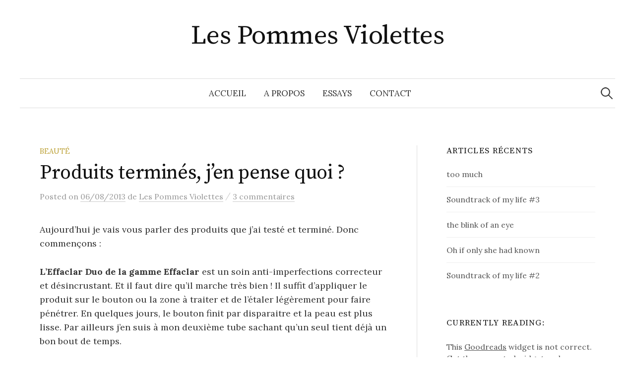

--- FILE ---
content_type: text/html; charset=UTF-8
request_url: https://www.lespommesviolettes.com/2013/08/06/mes-produit-termines-mon-avis/
body_size: 12406
content:
<!DOCTYPE html>
<html lang="fr-FR">
<head>
<meta charset="UTF-8">
<meta name="viewport" content="width=device-width, initial-scale=1">
<link rel="pingback" href="https://www.lespommesviolettes.com/xmlrpc.php">
<title>Produits terminés, j&rsquo;en pense quoi ? &#8211; Les Pommes Violettes</title>
<meta name='robots' content='max-image-preview:large' />
<link rel='dns-prefetch' href='//stats.wp.com' />
<link rel='dns-prefetch' href='//fonts.googleapis.com' />
<link rel='dns-prefetch' href='//v0.wordpress.com' />
<link rel='preconnect' href='//i0.wp.com' />
<link rel="alternate" type="application/rss+xml" title="Les Pommes Violettes &raquo; Flux" href="https://www.lespommesviolettes.com/feed/" />
<link rel="alternate" type="application/rss+xml" title="Les Pommes Violettes &raquo; Flux des commentaires" href="https://www.lespommesviolettes.com/comments/feed/" />
<link rel="alternate" type="application/rss+xml" title="Les Pommes Violettes &raquo; Produits terminés, j&rsquo;en pense quoi ? Flux des commentaires" href="https://www.lespommesviolettes.com/2013/08/06/mes-produit-termines-mon-avis/feed/" />
<link rel="alternate" title="oEmbed (JSON)" type="application/json+oembed" href="https://www.lespommesviolettes.com/wp-json/oembed/1.0/embed?url=https%3A%2F%2Fwww.lespommesviolettes.com%2F2013%2F08%2F06%2Fmes-produit-termines-mon-avis%2F" />
<link rel="alternate" title="oEmbed (XML)" type="text/xml+oembed" href="https://www.lespommesviolettes.com/wp-json/oembed/1.0/embed?url=https%3A%2F%2Fwww.lespommesviolettes.com%2F2013%2F08%2F06%2Fmes-produit-termines-mon-avis%2F&#038;format=xml" />
<style id='wp-img-auto-sizes-contain-inline-css' type='text/css'>
img:is([sizes=auto i],[sizes^="auto," i]){contain-intrinsic-size:3000px 1500px}
/*# sourceURL=wp-img-auto-sizes-contain-inline-css */
</style>
<style id='wp-emoji-styles-inline-css' type='text/css'>

	img.wp-smiley, img.emoji {
		display: inline !important;
		border: none !important;
		box-shadow: none !important;
		height: 1em !important;
		width: 1em !important;
		margin: 0 0.07em !important;
		vertical-align: -0.1em !important;
		background: none !important;
		padding: 0 !important;
	}
/*# sourceURL=wp-emoji-styles-inline-css */
</style>
<style id='wp-block-library-inline-css' type='text/css'>
:root{--wp-block-synced-color:#7a00df;--wp-block-synced-color--rgb:122,0,223;--wp-bound-block-color:var(--wp-block-synced-color);--wp-editor-canvas-background:#ddd;--wp-admin-theme-color:#007cba;--wp-admin-theme-color--rgb:0,124,186;--wp-admin-theme-color-darker-10:#006ba1;--wp-admin-theme-color-darker-10--rgb:0,107,160.5;--wp-admin-theme-color-darker-20:#005a87;--wp-admin-theme-color-darker-20--rgb:0,90,135;--wp-admin-border-width-focus:2px}@media (min-resolution:192dpi){:root{--wp-admin-border-width-focus:1.5px}}.wp-element-button{cursor:pointer}:root .has-very-light-gray-background-color{background-color:#eee}:root .has-very-dark-gray-background-color{background-color:#313131}:root .has-very-light-gray-color{color:#eee}:root .has-very-dark-gray-color{color:#313131}:root .has-vivid-green-cyan-to-vivid-cyan-blue-gradient-background{background:linear-gradient(135deg,#00d084,#0693e3)}:root .has-purple-crush-gradient-background{background:linear-gradient(135deg,#34e2e4,#4721fb 50%,#ab1dfe)}:root .has-hazy-dawn-gradient-background{background:linear-gradient(135deg,#faaca8,#dad0ec)}:root .has-subdued-olive-gradient-background{background:linear-gradient(135deg,#fafae1,#67a671)}:root .has-atomic-cream-gradient-background{background:linear-gradient(135deg,#fdd79a,#004a59)}:root .has-nightshade-gradient-background{background:linear-gradient(135deg,#330968,#31cdcf)}:root .has-midnight-gradient-background{background:linear-gradient(135deg,#020381,#2874fc)}:root{--wp--preset--font-size--normal:16px;--wp--preset--font-size--huge:42px}.has-regular-font-size{font-size:1em}.has-larger-font-size{font-size:2.625em}.has-normal-font-size{font-size:var(--wp--preset--font-size--normal)}.has-huge-font-size{font-size:var(--wp--preset--font-size--huge)}.has-text-align-center{text-align:center}.has-text-align-left{text-align:left}.has-text-align-right{text-align:right}.has-fit-text{white-space:nowrap!important}#end-resizable-editor-section{display:none}.aligncenter{clear:both}.items-justified-left{justify-content:flex-start}.items-justified-center{justify-content:center}.items-justified-right{justify-content:flex-end}.items-justified-space-between{justify-content:space-between}.screen-reader-text{border:0;clip-path:inset(50%);height:1px;margin:-1px;overflow:hidden;padding:0;position:absolute;width:1px;word-wrap:normal!important}.screen-reader-text:focus{background-color:#ddd;clip-path:none;color:#444;display:block;font-size:1em;height:auto;left:5px;line-height:normal;padding:15px 23px 14px;text-decoration:none;top:5px;width:auto;z-index:100000}html :where(.has-border-color){border-style:solid}html :where([style*=border-top-color]){border-top-style:solid}html :where([style*=border-right-color]){border-right-style:solid}html :where([style*=border-bottom-color]){border-bottom-style:solid}html :where([style*=border-left-color]){border-left-style:solid}html :where([style*=border-width]){border-style:solid}html :where([style*=border-top-width]){border-top-style:solid}html :where([style*=border-right-width]){border-right-style:solid}html :where([style*=border-bottom-width]){border-bottom-style:solid}html :where([style*=border-left-width]){border-left-style:solid}html :where(img[class*=wp-image-]){height:auto;max-width:100%}:where(figure){margin:0 0 1em}html :where(.is-position-sticky){--wp-admin--admin-bar--position-offset:var(--wp-admin--admin-bar--height,0px)}@media screen and (max-width:600px){html :where(.is-position-sticky){--wp-admin--admin-bar--position-offset:0px}}

/*# sourceURL=wp-block-library-inline-css */
</style><style id='global-styles-inline-css' type='text/css'>
:root{--wp--preset--aspect-ratio--square: 1;--wp--preset--aspect-ratio--4-3: 4/3;--wp--preset--aspect-ratio--3-4: 3/4;--wp--preset--aspect-ratio--3-2: 3/2;--wp--preset--aspect-ratio--2-3: 2/3;--wp--preset--aspect-ratio--16-9: 16/9;--wp--preset--aspect-ratio--9-16: 9/16;--wp--preset--color--black: #000000;--wp--preset--color--cyan-bluish-gray: #abb8c3;--wp--preset--color--white: #ffffff;--wp--preset--color--pale-pink: #f78da7;--wp--preset--color--vivid-red: #cf2e2e;--wp--preset--color--luminous-vivid-orange: #ff6900;--wp--preset--color--luminous-vivid-amber: #fcb900;--wp--preset--color--light-green-cyan: #7bdcb5;--wp--preset--color--vivid-green-cyan: #00d084;--wp--preset--color--pale-cyan-blue: #8ed1fc;--wp--preset--color--vivid-cyan-blue: #0693e3;--wp--preset--color--vivid-purple: #9b51e0;--wp--preset--gradient--vivid-cyan-blue-to-vivid-purple: linear-gradient(135deg,rgb(6,147,227) 0%,rgb(155,81,224) 100%);--wp--preset--gradient--light-green-cyan-to-vivid-green-cyan: linear-gradient(135deg,rgb(122,220,180) 0%,rgb(0,208,130) 100%);--wp--preset--gradient--luminous-vivid-amber-to-luminous-vivid-orange: linear-gradient(135deg,rgb(252,185,0) 0%,rgb(255,105,0) 100%);--wp--preset--gradient--luminous-vivid-orange-to-vivid-red: linear-gradient(135deg,rgb(255,105,0) 0%,rgb(207,46,46) 100%);--wp--preset--gradient--very-light-gray-to-cyan-bluish-gray: linear-gradient(135deg,rgb(238,238,238) 0%,rgb(169,184,195) 100%);--wp--preset--gradient--cool-to-warm-spectrum: linear-gradient(135deg,rgb(74,234,220) 0%,rgb(151,120,209) 20%,rgb(207,42,186) 40%,rgb(238,44,130) 60%,rgb(251,105,98) 80%,rgb(254,248,76) 100%);--wp--preset--gradient--blush-light-purple: linear-gradient(135deg,rgb(255,206,236) 0%,rgb(152,150,240) 100%);--wp--preset--gradient--blush-bordeaux: linear-gradient(135deg,rgb(254,205,165) 0%,rgb(254,45,45) 50%,rgb(107,0,62) 100%);--wp--preset--gradient--luminous-dusk: linear-gradient(135deg,rgb(255,203,112) 0%,rgb(199,81,192) 50%,rgb(65,88,208) 100%);--wp--preset--gradient--pale-ocean: linear-gradient(135deg,rgb(255,245,203) 0%,rgb(182,227,212) 50%,rgb(51,167,181) 100%);--wp--preset--gradient--electric-grass: linear-gradient(135deg,rgb(202,248,128) 0%,rgb(113,206,126) 100%);--wp--preset--gradient--midnight: linear-gradient(135deg,rgb(2,3,129) 0%,rgb(40,116,252) 100%);--wp--preset--font-size--small: 13px;--wp--preset--font-size--medium: 20px;--wp--preset--font-size--large: 36px;--wp--preset--font-size--x-large: 42px;--wp--preset--spacing--20: 0.44rem;--wp--preset--spacing--30: 0.67rem;--wp--preset--spacing--40: 1rem;--wp--preset--spacing--50: 1.5rem;--wp--preset--spacing--60: 2.25rem;--wp--preset--spacing--70: 3.38rem;--wp--preset--spacing--80: 5.06rem;--wp--preset--shadow--natural: 6px 6px 9px rgba(0, 0, 0, 0.2);--wp--preset--shadow--deep: 12px 12px 50px rgba(0, 0, 0, 0.4);--wp--preset--shadow--sharp: 6px 6px 0px rgba(0, 0, 0, 0.2);--wp--preset--shadow--outlined: 6px 6px 0px -3px rgb(255, 255, 255), 6px 6px rgb(0, 0, 0);--wp--preset--shadow--crisp: 6px 6px 0px rgb(0, 0, 0);}:where(.is-layout-flex){gap: 0.5em;}:where(.is-layout-grid){gap: 0.5em;}body .is-layout-flex{display: flex;}.is-layout-flex{flex-wrap: wrap;align-items: center;}.is-layout-flex > :is(*, div){margin: 0;}body .is-layout-grid{display: grid;}.is-layout-grid > :is(*, div){margin: 0;}:where(.wp-block-columns.is-layout-flex){gap: 2em;}:where(.wp-block-columns.is-layout-grid){gap: 2em;}:where(.wp-block-post-template.is-layout-flex){gap: 1.25em;}:where(.wp-block-post-template.is-layout-grid){gap: 1.25em;}.has-black-color{color: var(--wp--preset--color--black) !important;}.has-cyan-bluish-gray-color{color: var(--wp--preset--color--cyan-bluish-gray) !important;}.has-white-color{color: var(--wp--preset--color--white) !important;}.has-pale-pink-color{color: var(--wp--preset--color--pale-pink) !important;}.has-vivid-red-color{color: var(--wp--preset--color--vivid-red) !important;}.has-luminous-vivid-orange-color{color: var(--wp--preset--color--luminous-vivid-orange) !important;}.has-luminous-vivid-amber-color{color: var(--wp--preset--color--luminous-vivid-amber) !important;}.has-light-green-cyan-color{color: var(--wp--preset--color--light-green-cyan) !important;}.has-vivid-green-cyan-color{color: var(--wp--preset--color--vivid-green-cyan) !important;}.has-pale-cyan-blue-color{color: var(--wp--preset--color--pale-cyan-blue) !important;}.has-vivid-cyan-blue-color{color: var(--wp--preset--color--vivid-cyan-blue) !important;}.has-vivid-purple-color{color: var(--wp--preset--color--vivid-purple) !important;}.has-black-background-color{background-color: var(--wp--preset--color--black) !important;}.has-cyan-bluish-gray-background-color{background-color: var(--wp--preset--color--cyan-bluish-gray) !important;}.has-white-background-color{background-color: var(--wp--preset--color--white) !important;}.has-pale-pink-background-color{background-color: var(--wp--preset--color--pale-pink) !important;}.has-vivid-red-background-color{background-color: var(--wp--preset--color--vivid-red) !important;}.has-luminous-vivid-orange-background-color{background-color: var(--wp--preset--color--luminous-vivid-orange) !important;}.has-luminous-vivid-amber-background-color{background-color: var(--wp--preset--color--luminous-vivid-amber) !important;}.has-light-green-cyan-background-color{background-color: var(--wp--preset--color--light-green-cyan) !important;}.has-vivid-green-cyan-background-color{background-color: var(--wp--preset--color--vivid-green-cyan) !important;}.has-pale-cyan-blue-background-color{background-color: var(--wp--preset--color--pale-cyan-blue) !important;}.has-vivid-cyan-blue-background-color{background-color: var(--wp--preset--color--vivid-cyan-blue) !important;}.has-vivid-purple-background-color{background-color: var(--wp--preset--color--vivid-purple) !important;}.has-black-border-color{border-color: var(--wp--preset--color--black) !important;}.has-cyan-bluish-gray-border-color{border-color: var(--wp--preset--color--cyan-bluish-gray) !important;}.has-white-border-color{border-color: var(--wp--preset--color--white) !important;}.has-pale-pink-border-color{border-color: var(--wp--preset--color--pale-pink) !important;}.has-vivid-red-border-color{border-color: var(--wp--preset--color--vivid-red) !important;}.has-luminous-vivid-orange-border-color{border-color: var(--wp--preset--color--luminous-vivid-orange) !important;}.has-luminous-vivid-amber-border-color{border-color: var(--wp--preset--color--luminous-vivid-amber) !important;}.has-light-green-cyan-border-color{border-color: var(--wp--preset--color--light-green-cyan) !important;}.has-vivid-green-cyan-border-color{border-color: var(--wp--preset--color--vivid-green-cyan) !important;}.has-pale-cyan-blue-border-color{border-color: var(--wp--preset--color--pale-cyan-blue) !important;}.has-vivid-cyan-blue-border-color{border-color: var(--wp--preset--color--vivid-cyan-blue) !important;}.has-vivid-purple-border-color{border-color: var(--wp--preset--color--vivid-purple) !important;}.has-vivid-cyan-blue-to-vivid-purple-gradient-background{background: var(--wp--preset--gradient--vivid-cyan-blue-to-vivid-purple) !important;}.has-light-green-cyan-to-vivid-green-cyan-gradient-background{background: var(--wp--preset--gradient--light-green-cyan-to-vivid-green-cyan) !important;}.has-luminous-vivid-amber-to-luminous-vivid-orange-gradient-background{background: var(--wp--preset--gradient--luminous-vivid-amber-to-luminous-vivid-orange) !important;}.has-luminous-vivid-orange-to-vivid-red-gradient-background{background: var(--wp--preset--gradient--luminous-vivid-orange-to-vivid-red) !important;}.has-very-light-gray-to-cyan-bluish-gray-gradient-background{background: var(--wp--preset--gradient--very-light-gray-to-cyan-bluish-gray) !important;}.has-cool-to-warm-spectrum-gradient-background{background: var(--wp--preset--gradient--cool-to-warm-spectrum) !important;}.has-blush-light-purple-gradient-background{background: var(--wp--preset--gradient--blush-light-purple) !important;}.has-blush-bordeaux-gradient-background{background: var(--wp--preset--gradient--blush-bordeaux) !important;}.has-luminous-dusk-gradient-background{background: var(--wp--preset--gradient--luminous-dusk) !important;}.has-pale-ocean-gradient-background{background: var(--wp--preset--gradient--pale-ocean) !important;}.has-electric-grass-gradient-background{background: var(--wp--preset--gradient--electric-grass) !important;}.has-midnight-gradient-background{background: var(--wp--preset--gradient--midnight) !important;}.has-small-font-size{font-size: var(--wp--preset--font-size--small) !important;}.has-medium-font-size{font-size: var(--wp--preset--font-size--medium) !important;}.has-large-font-size{font-size: var(--wp--preset--font-size--large) !important;}.has-x-large-font-size{font-size: var(--wp--preset--font-size--x-large) !important;}
/*# sourceURL=global-styles-inline-css */
</style>

<style id='classic-theme-styles-inline-css' type='text/css'>
/*! This file is auto-generated */
.wp-block-button__link{color:#fff;background-color:#32373c;border-radius:9999px;box-shadow:none;text-decoration:none;padding:calc(.667em + 2px) calc(1.333em + 2px);font-size:1.125em}.wp-block-file__button{background:#32373c;color:#fff;text-decoration:none}
/*# sourceURL=/wp-includes/css/classic-themes.min.css */
</style>
<link rel='stylesheet' id='graphy-font-css' href='https://fonts.googleapis.com/css?family=Source+Serif+Pro%3A400%7CLora%3A400%2C400italic%2C700&#038;subset=latin%2Clatin-ext' type='text/css' media='all' />
<link rel='stylesheet' id='genericons-css' href='https://www.lespommesviolettes.com/wp-content/plugins/jetpack/_inc/genericons/genericons/genericons.css?ver=3.1' type='text/css' media='all' />
<link rel='stylesheet' id='normalize-css' href='https://www.lespommesviolettes.com/wp-content/themes/graphy/css/normalize.css?ver=4.1.1' type='text/css' media='all' />
<link rel='stylesheet' id='graphy-style-css' href='https://www.lespommesviolettes.com/wp-content/themes/graphy/style.css?ver=2.3.2' type='text/css' media='all' />
<script type="text/javascript" src="https://www.lespommesviolettes.com/wp-includes/js/jquery/jquery.min.js?ver=3.7.1" id="jquery-core-js"></script>
<script type="text/javascript" src="https://www.lespommesviolettes.com/wp-includes/js/jquery/jquery-migrate.min.js?ver=3.4.1" id="jquery-migrate-js"></script>
<link rel="https://api.w.org/" href="https://www.lespommesviolettes.com/wp-json/" /><link rel="alternate" title="JSON" type="application/json" href="https://www.lespommesviolettes.com/wp-json/wp/v2/posts/19" /><link rel="EditURI" type="application/rsd+xml" title="RSD" href="https://www.lespommesviolettes.com/xmlrpc.php?rsd" />
<meta name="generator" content="WordPress 6.9" />
<link rel="canonical" href="https://www.lespommesviolettes.com/2013/08/06/mes-produit-termines-mon-avis/" />
<link rel='shortlink' href='https://www.lespommesviolettes.com/?p=19' />
	<style>img#wpstats{display:none}</style>
			<style type="text/css">
		/* Colors */
				.entry-content a, .entry-summary a, .page-content a, .author-profile-description a, .comment-content a, .main-navigation .current_page_item > a, .main-navigation .current-menu-item > a {
			color: #f4b561;
		}
				
			</style>
	<link rel="icon" href="https://i0.wp.com/www.lespommesviolettes.com/wp-content/uploads/2016/11/cropped-lespommesviolettes_blog_beaute_revues_avis-1.jpg?fit=32%2C32&#038;ssl=1" sizes="32x32" />
<link rel="icon" href="https://i0.wp.com/www.lespommesviolettes.com/wp-content/uploads/2016/11/cropped-lespommesviolettes_blog_beaute_revues_avis-1.jpg?fit=192%2C192&#038;ssl=1" sizes="192x192" />
<link rel="apple-touch-icon" href="https://i0.wp.com/www.lespommesviolettes.com/wp-content/uploads/2016/11/cropped-lespommesviolettes_blog_beaute_revues_avis-1.jpg?fit=180%2C180&#038;ssl=1" />
<meta name="msapplication-TileImage" content="https://i0.wp.com/www.lespommesviolettes.com/wp-content/uploads/2016/11/cropped-lespommesviolettes_blog_beaute_revues_avis-1.jpg?fit=270%2C270&#038;ssl=1" />
</head>

<body class="wp-singular post-template-default single single-post postid-19 single-format-standard wp-theme-graphy has-sidebar footer-0 has-avatars">
<div id="page" class="hfeed site">
	<a class="skip-link screen-reader-text" href="#content">Aller au contenu</a>

	<header id="masthead" class="site-header">

		<div class="site-branding">
					<div class="site-title"><a href="https://www.lespommesviolettes.com/" rel="home">Les Pommes Violettes</a></div>
						<div class="site-description"></div>
						</div><!-- .site-branding -->

				<nav id="site-navigation" class="main-navigation">
			<button class="menu-toggle"><span class="menu-text">Menu</span></button>
			<div class="menu-principal-container"><ul id="menu-principal" class="menu"><li id="menu-item-454" class="menu-item menu-item-type-custom menu-item-object-custom menu-item-home menu-item-454"><a href="https://www.lespommesviolettes.com/" title="Homepage">Accueil</a></li>
<li id="menu-item-1380" class="menu-item menu-item-type-post_type menu-item-object-page menu-item-1380"><a href="https://www.lespommesviolettes.com/about/">A Propos</a></li>
<li id="menu-item-1313" class="menu-item menu-item-type-taxonomy menu-item-object-category menu-item-1313"><a href="https://www.lespommesviolettes.com/category/essays/" title="Some essays I&rsquo;ve had to write for my English classes">Essays</a></li>
<li id="menu-item-456" class="menu-item menu-item-type-post_type menu-item-object-page menu-item-456"><a href="https://www.lespommesviolettes.com/contact/" title="cliquez ici pour savoir comment m&rsquo;envoyer un petit message">Contact</a></li>
</ul></div>						<form role="search" method="get" class="search-form" action="https://www.lespommesviolettes.com/">
				<label>
					<span class="screen-reader-text">Rechercher :</span>
					<input type="search" class="search-field" placeholder="Rechercher…" value="" name="s" />
				</label>
				<input type="submit" class="search-submit" value="Rechercher" />
			</form>					</nav><!-- #site-navigation -->
		
		
	</header><!-- #masthead -->

	<div id="content" class="site-content">

	<div id="primary" class="content-area">
		<main id="main" class="site-main">

		
			
<div class="post-full post-full-summary">
	<article id="post-19" class="post-19 post type-post status-publish format-standard hentry category-beaute tag-sephora">
		<header class="entry-header">
			<div class="cat-links"><a rel="category tag" href="https://www.lespommesviolettes.com/category/beaute/" class="category category-4">Beauté</a></div><!-- .cat-links -->
			<h1 class="entry-title">Produits terminés, j&rsquo;en pense quoi ?</h1>
				<div class="entry-meta">
		Posted		<span class="posted-on">on		<a href="https://www.lespommesviolettes.com/2013/08/06/mes-produit-termines-mon-avis/" rel="bookmark"><time class="entry-date published updated" datetime="2013-08-06T12:03:00+02:00">06/08/2013</time></a>		</span>
		<span class="byline">de			<span class="author vcard">
				<a class="url fn n" href="https://www.lespommesviolettes.com/author/loumin/" title="View all posts by Les Pommes Violettes"><span class="author-name">Les Pommes Violettes</span></a>
			</span>
		</span>
					<span class="entry-meta-sep"> / </span>
			<span class="comments-link">
				<a href="https://www.lespommesviolettes.com/2013/08/06/mes-produit-termines-mon-avis/#comments">3 commentaires</a>			</span>
			</div><!-- .entry-meta -->
						</header><!-- .entry-header -->

		<div class="entry-content">
			<p>Aujourd’hui je vais vous parler des produits que j’ai testé et terminé. Donc commençons :</p>
<p><strong>L’Effaclar Duo de la gamme Effaclar </strong>est un soin anti-imperfections correcteur et désincrustant. Et il faut dire qu’il marche très bien ! Il suffit d’appliquer le produit sur le bouton ou la zone à traiter et de l’étaler légèrement pour faire pénétrer. En quelques jours, le bouton finit par disparaitre et la peau est plus lisse. Par ailleurs j’en suis à mon deuxième tube sachant qu’un seul tient déjà un bon bout de temps.</p>
<p><img data-recalc-dims="1" decoding="async" alt="image" src="https://i0.wp.com/media.tumblr.com/81aee522e87f3c544fdf342092ca5893/tumblr_inline_mr3okpcqlT1qz4rgp.jpg?w=700" /></p>
<p><strong><br />
</strong>Cette crème peut aussi très bien servir de base pour le maquillage.</p>
<p><strong>Le déodorant Fleur de Coton d’Yves Rocher</strong> est un déodorant que je trouve très efficace <strong> : </strong>Il sent très bon et reste bien toute la journée sans que l’odeur soit désagréable pour autant.  De plus il est sans alcool, et sans parabène. C’est aussi le deuxième que je rachète.</p>
<p><img data-recalc-dims="1" decoding="async" alt="image" src="https://i0.wp.com/media.tumblr.com/7f1325fbb19d14e99ab7b5c9aceb5393/tumblr_inline_mr3p3yzEVK1qz4rgp.jpg?w=700" /></p>
<p><strong>Le shampoing sec Batiste en version originale </strong>est un bon shampoing sec mais je trouve qu’il donne les cheveux très blancs ( à cause de la poudre) même après s’être brossé les cheveux. Sinon l’odeur n’est pas désagréable bien que ce ne soit pas ma favorite. Après application, mes cheveux ont vraiment l’air propres et frais. Je trouve que c&rsquo;est un bon produit et pour être plus pratique, il existe aussi en format mini.</p>
<p><img data-recalc-dims="1" decoding="async" alt="image" src="https://i0.wp.com/media.tumblr.com/51f2e710d0c4f87f8cad485a7bbab5de/tumblr_inline_mr3tw5nXbB1qz4rgp.jpg?w=700" /></p>
<p><strong>Le gel douche senteur caramel de Sephora</strong> est un gel douche qui sent trop trop bon ! On dirait vraiment du caramel (texture, couleur, senteur). A part ça rien à dire et j’ai hâte de tester celui à la myrtille</p>
<p><img data-recalc-dims="1" decoding="async" alt="image" src="https://i0.wp.com/media.tumblr.com/955c0f55cfb5deb88e4fa7321c8198a2/tumblr_inline_mr7h6zorEM1qz4rgp.jpg?w=700" /></p>
<p>Et voilà c’est tout pour mes produits finis !</p>
<p>Bye !</p>
					</div><!-- .entry-content -->

				<div class="tags-links">
			<a href="https://www.lespommesviolettes.com/tag/sephora/" rel="tag">Sephora</a>		</div>
		
			<div class="author-profile">
		<div class="author-profile-avatar">
			<img alt='' src='https://secure.gravatar.com/avatar/7577b48b2790ba6972084b6719ac05bd195974ef548ccfb4699b5eb63851291a?s=90&#038;d=identicon&#038;r=g' srcset='https://secure.gravatar.com/avatar/7577b48b2790ba6972084b6719ac05bd195974ef548ccfb4699b5eb63851291a?s=180&#038;d=identicon&#038;r=g 2x' class='avatar avatar-90 photo' height='90' width='90' decoding='async'/>		</div><!-- .author-profile-avatar -->
		<div class="author-profile-meta">
			<div class="author-profile-name"><strong>Les Pommes Violettes</strong></div>
		</div><!-- .author-profile-meta -->
		<div class="author-profile-description">
						<a class="author-profile-description-link" href="https://www.lespommesviolettes.com/author/loumin/" rel="author">View all posts by Les Pommes Violettes &rarr;</a>
		</div><!-- .author-profile-description -->
	</div><!-- .author-profile -->
	
	</article><!-- #post-## -->
</div><!-- .post-full -->

	<nav class="navigation post-navigation">
		<h2 class="screen-reader-text">Post navigation</h2>
		<div class="nav-links">
			<div class="nav-previous"><div class="post-nav-title">Older post</div><a href="https://www.lespommesviolettes.com/2013/05/28/twitter-vu-par-un-enfant-de-9-ans/" rel="prev">Twitter vu par un enfant de 9 ans.</a></div><div class="nav-next"><div class="post-nav-title">Newer post</div><a href="https://www.lespommesviolettes.com/2013/08/08/ma-petite-pause/" rel="next">Ma petite pause &#8230;</a></div>		</div><!-- .nav-links -->
	</nav><!-- .post-navigation -->
	

			
<div id="comments" class="comments-area">

	
			<h2 class="comments-title">
			3 commentaires		</h2>

		
		<ol class="comment-list">
					<li id="comment-2" class="comment even thread-even depth-1 parent">
			<article id="div-comment-2" class="comment-body">
				<footer class="comment-meta">
					<div class="comment-author vcard">
						<img alt='' src='https://secure.gravatar.com/avatar/11f47166cb520d96dbf2b8d2e505bd63196ea8742ee6d2e119dd06b1b19f76f3?s=60&#038;d=identicon&#038;r=g' srcset='https://secure.gravatar.com/avatar/11f47166cb520d96dbf2b8d2e505bd63196ea8742ee6d2e119dd06b1b19f76f3?s=120&#038;d=identicon&#038;r=g 2x' class='avatar avatar-60 photo' height='60' width='60' decoding='async'/>						<b class="fn">Lauriane</b> <span class="says">dit :</span>					</div><!-- .comment-author -->

					<div class="comment-metadata">
						<a href="https://www.lespommesviolettes.com/2013/08/06/mes-produit-termines-mon-avis/#comment-2"><time datetime="2013-08-23T22:24:03+02:00">23/08/2013 à 22 h 24 min</time></a>					</div><!-- .comment-metadata -->

									</footer><!-- .comment-meta -->

				<div class="comment-content">
					<p>Coucou, le gel douche Sephora à la myrtille sent vraiment très très bon! Tu vas sans doute l&rsquo;adorer ! le parfum ne reste malheureusement pas longtemps sur la peau. Tu nous diras ce que tu en as pensé ;).</p>
				</div><!-- .comment-content -->

				<div class="reply"><a rel="nofollow" class="comment-reply-link" href="https://www.lespommesviolettes.com/2013/08/06/mes-produit-termines-mon-avis/?replytocom=2#respond" data-commentid="2" data-postid="19" data-belowelement="div-comment-2" data-respondelement="respond" data-replyto="Répondre à Lauriane" aria-label="Répondre à Lauriane">Répondre</a></div>			</article><!-- .comment-body -->
		<ol class="children">
		<li id="comment-3" class="comment odd alt depth-2">
			<article id="div-comment-3" class="comment-body">
				<footer class="comment-meta">
					<div class="comment-author vcard">
						<img alt='' src='https://secure.gravatar.com/avatar/faa9e920307eef7ad364ae5f5f91a64034e38c66ba3c1be7f27cf99d5e5ea219?s=60&#038;d=identicon&#038;r=g' srcset='https://secure.gravatar.com/avatar/faa9e920307eef7ad364ae5f5f91a64034e38c66ba3c1be7f27cf99d5e5ea219?s=120&#038;d=identicon&#038;r=g 2x' class='avatar avatar-60 photo' height='60' width='60' decoding='async'/>						<b class="fn"><a href="http://lespommesviolettes.wordpress.com" class="url" rel="ugc external nofollow">lespommesviolettes</a></b> <span class="says">dit :</span>					</div><!-- .comment-author -->

					<div class="comment-metadata">
						<a href="https://www.lespommesviolettes.com/2013/08/06/mes-produit-termines-mon-avis/#comment-3"><time datetime="2013-08-24T11:46:57+02:00">24/08/2013 à 11 h 46 min</time></a>					</div><!-- .comment-metadata -->

									</footer><!-- .comment-meta -->

				<div class="comment-content">
					<p>Salut ! Ok compte sur moi pour te le dire une fois fini 🙂</p>
				</div><!-- .comment-content -->

				<div class="reply"><a rel="nofollow" class="comment-reply-link" href="https://www.lespommesviolettes.com/2013/08/06/mes-produit-termines-mon-avis/?replytocom=3#respond" data-commentid="3" data-postid="19" data-belowelement="div-comment-3" data-respondelement="respond" data-replyto="Répondre à lespommesviolettes" aria-label="Répondre à lespommesviolettes">Répondre</a></div>			</article><!-- .comment-body -->
		</li><!-- #comment-## -->
</ol><!-- .children -->
</li><!-- #comment-## -->
		<li id="comment-4" class="pingback even thread-odd thread-alt depth-1">
			<div class="comment-body">
				Ping : <a href="http://lespommesviolettes.wordpress.com/2013/08/25/revue-le-shampoing-sec-batiste-xxl-volume/" class="url" rel="ugc external nofollow">Revue: Le shampoing sec Batiste XXL volume | Les Pommes Violettes</a> 			</div>
		</li><!-- #comment-## -->
		</ol><!-- .comment-list -->

		
	
	
		<div id="respond" class="comment-respond">
		<h3 id="reply-title" class="comment-reply-title">Leave a Comment <small><a rel="nofollow" id="cancel-comment-reply-link" href="/2013/08/06/mes-produit-termines-mon-avis/#respond" style="display:none;">Annuler la réponse</a></small></h3><form action="https://www.lespommesviolettes.com/wp-comments-post.php" method="post" id="commentform" class="comment-form"><p class="comment-notes"><span id="email-notes">Votre adresse e-mail ne sera pas publiée.</span> <span class="required-field-message">Les champs obligatoires sont indiqués avec <span class="required">*</span></span></p><p class="comment-form-comment"><label for="comment">Commentaire <span class="required">*</span></label> <textarea id="comment" name="comment" cols="45" rows="8" maxlength="65525" required></textarea></p><p class="comment-form-author"><label for="author">Nom <span class="required">*</span></label> <input id="author" name="author" type="text" value="" size="30" maxlength="245" autocomplete="name" required /></p>
<p class="comment-form-email"><label for="email">E-mail <span class="required">*</span></label> <input id="email" name="email" type="email" value="" size="30" maxlength="100" aria-describedby="email-notes" autocomplete="email" required /></p>
<p class="comment-form-url"><label for="url">Site web</label> <input id="url" name="url" type="url" value="" size="30" maxlength="200" autocomplete="url" /></p>
<p class="comment-subscription-form"><input type="checkbox" name="subscribe_comments" id="subscribe_comments" value="subscribe" style="width: auto; -moz-appearance: checkbox; -webkit-appearance: checkbox;" /> <label class="subscribe-label" id="subscribe-label" for="subscribe_comments">Prévenez-moi de tous les nouveaux commentaires par e-mail.</label></p><p class="comment-subscription-form"><input type="checkbox" name="subscribe_blog" id="subscribe_blog" value="subscribe" style="width: auto; -moz-appearance: checkbox; -webkit-appearance: checkbox;" /> <label class="subscribe-label" id="subscribe-blog-label" for="subscribe_blog">Prévenez-moi de tous les nouveaux articles par e-mail.</label></p><p class="form-submit"><input name="submit" type="submit" id="submit" class="submit" value="Laisser un commentaire" /> <input type='hidden' name='comment_post_ID' value='19' id='comment_post_ID' />
<input type='hidden' name='comment_parent' id='comment_parent' value='0' />
</p><p style="display: none;"><input type="hidden" id="akismet_comment_nonce" name="akismet_comment_nonce" value="f7d876dceb" /></p><p style="display: none !important;" class="akismet-fields-container" data-prefix="ak_"><label>&#916;<textarea name="ak_hp_textarea" cols="45" rows="8" maxlength="100"></textarea></label><input type="hidden" id="ak_js_1" name="ak_js" value="30"/><script>document.getElementById( "ak_js_1" ).setAttribute( "value", ( new Date() ).getTime() );</script></p></form>	</div><!-- #respond -->
	
</div><!-- #comments -->

		
		</main><!-- #main -->
	</div><!-- #primary -->


<div id="secondary" class="sidebar-area" role="complementary">
		<div class="normal-sidebar widget-area">
		
		<aside id="recent-posts-2" class="widget widget_recent_entries">
		<h2 class="widget-title">Articles récents</h2>
		<ul>
											<li>
					<a href="https://www.lespommesviolettes.com/2022/06/21/too-much/">too much</a>
									</li>
											<li>
					<a href="https://www.lespommesviolettes.com/2022/01/05/soundtrack-of-my-life-3/">Soundtrack of my life #3</a>
									</li>
											<li>
					<a href="https://www.lespommesviolettes.com/2022/01/05/the-blink-of-an-eye/">the blink of an eye</a>
									</li>
											<li>
					<a href="https://www.lespommesviolettes.com/2021/07/08/oh-if-only-she-had-known/">Oh if only she had known</a>
									</li>
											<li>
					<a href="https://www.lespommesviolettes.com/2021/07/07/soundtrack-of-my-life-2/">Soundtrack of my life #2</a>
									</li>
					</ul>

		</aside><aside id="text-3" class="widget widget_text"><h2 class="widget-title">Currently reading:</h2>			<div class="textwidget"><p><!-- Show static HTML/CSS as a placeholder in case js is not enabled - javascript include will override this if things work --></p>
<style type="text/css" media="screen">
  .gr_custom_container_1534895496 {<br />
    /* customize your Goodreads widget container here*/<br />
    border: 1px solid gray;<br />
    border-radius:10px;<br />
    padding: 10px 5px 10px 5px;<br />
    background-color: #FFFFFF;<br />
    color: #000000;<br />
    width: 300px<br />
  }<br />
  .gr_custom_header_1534895496 {<br />
    /* customize your Goodreads header here*/<br />
    border-bottom: 1px solid gray;<br />
    width: 100%;<br />
    margin-bottom: 5px;<br />
    text-align: center;<br />
    font-size: 120%<br />
  }<br />
  .gr_custom_each_container_1534895496 {<br />
    /* customize each individual book container here */<br />
    width: 100%;<br />
    clear: both;<br />
    margin-bottom: 10px;<br />
    overflow: auto;<br />
    padding-bottom: 4px;<br />
    border-bottom: 1px solid #aaa;<br />
  }<br />
  .gr_custom_book_container_1534895496 {<br />
    /* customize your book covers here */<br />
    overflow: hidden;<br />
    height: 60px;<br />
      float: left;<br />
      margin-right: 4px;<br />
      width: 39px;<br />
  }<br />
  .gr_custom_author_1534895496 {<br />
    /* customize your author names here */<br />
    font-size: 10px;<br />
  }<br />
  .gr_custom_tags_1534895496 {<br />
    /* customize your tags here */<br />
    font-size: 10px;<br />
    color: gray;<br />
  }<br />
  .gr_custom_rating_1534895496 {<br />
    /* customize your rating stars here */<br />
    float: right;<br />
  }<br />
</style>
<div id="gr_custom_widget_1534895496">
<div class="gr_custom_container_1534895496">
<h2 class="gr_custom_header_1534895496"><a style="text-decoration: none;" href="https://www.goodreads.com/review/list/85612206-danybaenerys?shelf=currently-reading&amp;utm_medium=api&amp;utm_source=custom_widget" rel="nofollow">I&rsquo;m currently reading :</a></h2>
<div class="gr_custom_each_container_1534895496">
<div class="gr_custom_book_container_1534895496"><a title="La Belle Sauvage (The Book of Dust, #1)" href="https://www.goodreads.com/review/show/2499784362?utm_medium=api&amp;utm_source=custom_widget" rel="nofollow"><img decoding="async" data-recalc-dims="1" src="https://i0.wp.com/images.gr-assets.com/books/1498930382s/34128219.jpg?w=700&#038;ssl=1" alt="La Belle Sauvage" border="0" /></a></div>
<div class="gr_custom_title_1534895496"><a href="https://www.goodreads.com/review/show/2499784362?utm_medium=api&amp;utm_source=custom_widget" rel="nofollow">La Belle Sauvage</a></div>
<div class="gr_custom_author_1534895496">by <a href="https://www.goodreads.com/author/show/3618.Philip_Pullman" rel="nofollow">Philip Pullman</a></div>
</div>
<p>&nbsp;</p>
<p><center><br />
<a href="https://www.goodreads.com/" rel="nofollow"><img decoding="async" data-recalc-dims="1" style="border: 0;" src="https://i0.wp.com/www.goodreads.com/images/widget/widget_logo.gif?w=700&#038;ssl=1" alt="goodreads.com" /></a></center><br />
<noscript><br />
Share <a rel="nofollow" href="https://www.goodreads.com/">book reviews</a> and ratings with danybaenerys, and even join a <a rel="nofollow" href="https://www.goodreads.com/group">book club</a> on Goodreads.<br />
</noscript></p>
</div>
</div>
<p><script src="https://www.goodreads.com/review/custom_widget/85612206.I'm%20currently%20reading%20:?cover_position=left&#038;cover_size=small&#038;num_books=5&#038;order=a&#038;shelf=currently-reading&#038;show_author=1&#038;show_cover=1&#038;show_rating=0&#038;show_review=0&#038;show_tags=0&#038;show_title=1&#038;sort=date_added&#038;widget_bg_color=FFFFFF&#038;widget_bg_transparent=&#038;widget_border_width=1&#038;widget_id=1534895496&#038;widget_text_color=000000&#038;widget_title_size=medium&#038;widget_width=medium" type="text/javascript" charset="utf-8"></script></p>
</div>
		</aside><aside id="archives-2" class="widget widget_archive"><h2 class="widget-title">Archives</h2>		<label class="screen-reader-text" for="archives-dropdown-2">Archives</label>
		<select id="archives-dropdown-2" name="archive-dropdown">
			
			<option value="">Sélectionner un mois</option>
				<option value='https://www.lespommesviolettes.com/2022/06/'> juin 2022 </option>
	<option value='https://www.lespommesviolettes.com/2022/01/'> janvier 2022 </option>
	<option value='https://www.lespommesviolettes.com/2021/07/'> juillet 2021 </option>
	<option value='https://www.lespommesviolettes.com/2021/05/'> mai 2021 </option>
	<option value='https://www.lespommesviolettes.com/2021/03/'> mars 2021 </option>
	<option value='https://www.lespommesviolettes.com/2021/01/'> janvier 2021 </option>
	<option value='https://www.lespommesviolettes.com/2020/07/'> juillet 2020 </option>
	<option value='https://www.lespommesviolettes.com/2020/05/'> mai 2020 </option>
	<option value='https://www.lespommesviolettes.com/2020/03/'> mars 2020 </option>
	<option value='https://www.lespommesviolettes.com/2020/02/'> février 2020 </option>
	<option value='https://www.lespommesviolettes.com/2020/01/'> janvier 2020 </option>
	<option value='https://www.lespommesviolettes.com/2019/12/'> décembre 2019 </option>
	<option value='https://www.lespommesviolettes.com/2019/11/'> novembre 2019 </option>
	<option value='https://www.lespommesviolettes.com/2019/10/'> octobre 2019 </option>
	<option value='https://www.lespommesviolettes.com/2019/09/'> septembre 2019 </option>
	<option value='https://www.lespommesviolettes.com/2019/08/'> août 2019 </option>
	<option value='https://www.lespommesviolettes.com/2019/06/'> juin 2019 </option>
	<option value='https://www.lespommesviolettes.com/2019/05/'> mai 2019 </option>
	<option value='https://www.lespommesviolettes.com/2019/03/'> mars 2019 </option>
	<option value='https://www.lespommesviolettes.com/2019/02/'> février 2019 </option>
	<option value='https://www.lespommesviolettes.com/2019/01/'> janvier 2019 </option>
	<option value='https://www.lespommesviolettes.com/2018/12/'> décembre 2018 </option>
	<option value='https://www.lespommesviolettes.com/2018/11/'> novembre 2018 </option>
	<option value='https://www.lespommesviolettes.com/2018/10/'> octobre 2018 </option>
	<option value='https://www.lespommesviolettes.com/2018/09/'> septembre 2018 </option>
	<option value='https://www.lespommesviolettes.com/2018/08/'> août 2018 </option>
	<option value='https://www.lespommesviolettes.com/2018/07/'> juillet 2018 </option>
	<option value='https://www.lespommesviolettes.com/2018/06/'> juin 2018 </option>
	<option value='https://www.lespommesviolettes.com/2018/05/'> mai 2018 </option>
	<option value='https://www.lespommesviolettes.com/2018/03/'> mars 2018 </option>
	<option value='https://www.lespommesviolettes.com/2018/02/'> février 2018 </option>
	<option value='https://www.lespommesviolettes.com/2018/01/'> janvier 2018 </option>
	<option value='https://www.lespommesviolettes.com/2016/11/'> novembre 2016 </option>
	<option value='https://www.lespommesviolettes.com/2015/04/'> avril 2015 </option>
	<option value='https://www.lespommesviolettes.com/2015/02/'> février 2015 </option>
	<option value='https://www.lespommesviolettes.com/2014/10/'> octobre 2014 </option>
	<option value='https://www.lespommesviolettes.com/2014/09/'> septembre 2014 </option>
	<option value='https://www.lespommesviolettes.com/2014/05/'> mai 2014 </option>
	<option value='https://www.lespommesviolettes.com/2014/03/'> mars 2014 </option>
	<option value='https://www.lespommesviolettes.com/2014/01/'> janvier 2014 </option>
	<option value='https://www.lespommesviolettes.com/2013/12/'> décembre 2013 </option>
	<option value='https://www.lespommesviolettes.com/2013/11/'> novembre 2013 </option>
	<option value='https://www.lespommesviolettes.com/2013/10/'> octobre 2013 </option>
	<option value='https://www.lespommesviolettes.com/2013/09/'> septembre 2013 </option>
	<option value='https://www.lespommesviolettes.com/2013/08/'> août 2013 </option>
	<option value='https://www.lespommesviolettes.com/2013/05/'> mai 2013 </option>
	<option value='https://www.lespommesviolettes.com/2013/04/'> avril 2013 </option>

		</select>

			<script type="text/javascript">
/* <![CDATA[ */

( ( dropdownId ) => {
	const dropdown = document.getElementById( dropdownId );
	function onSelectChange() {
		setTimeout( () => {
			if ( 'escape' === dropdown.dataset.lastkey ) {
				return;
			}
			if ( dropdown.value ) {
				document.location.href = dropdown.value;
			}
		}, 250 );
	}
	function onKeyUp( event ) {
		if ( 'Escape' === event.key ) {
			dropdown.dataset.lastkey = 'escape';
		} else {
			delete dropdown.dataset.lastkey;
		}
	}
	function onClick() {
		delete dropdown.dataset.lastkey;
	}
	dropdown.addEventListener( 'keyup', onKeyUp );
	dropdown.addEventListener( 'click', onClick );
	dropdown.addEventListener( 'change', onSelectChange );
})( "archives-dropdown-2" );

//# sourceURL=WP_Widget_Archives%3A%3Awidget
/* ]]> */
</script>
</aside>	</div><!-- .normal-sidebar -->
	</div><!-- #secondary -->

	</div><!-- #content -->

	<footer id="colophon" class="site-footer">

		
		<div class="site-bottom">

			<div class="site-info">
				<div class="site-copyright">
					&copy; 2026 <a href="https://www.lespommesviolettes.com/" rel="home">Les Pommes Violettes</a>
				</div><!-- .site-copyright -->
				<div class="site-credit">
					Powered by <a href="https://wordpress.org/">WordPress</a>				<span class="site-credit-sep"> | </span>
					Theme: <a href="http://themegraphy.com/wordpress-themes/graphy/">Graphy</a> by Themegraphy				</div><!-- .site-credit -->
			</div><!-- .site-info -->

		</div><!-- .site-bottom -->

	</footer><!-- #colophon -->
</div><!-- #page -->

<script type="speculationrules">
{"prefetch":[{"source":"document","where":{"and":[{"href_matches":"/*"},{"not":{"href_matches":["/wp-*.php","/wp-admin/*","/wp-content/uploads/*","/wp-content/*","/wp-content/plugins/*","/wp-content/themes/graphy/*","/*\\?(.+)"]}},{"not":{"selector_matches":"a[rel~=\"nofollow\"]"}},{"not":{"selector_matches":".no-prefetch, .no-prefetch a"}}]},"eagerness":"conservative"}]}
</script>
<script type="text/javascript" src="https://www.lespommesviolettes.com/wp-content/themes/graphy/js/jquery.fitvids.js?ver=1.1" id="fitvids-js"></script>
<script type="text/javascript" src="https://www.lespommesviolettes.com/wp-content/themes/graphy/js/skip-link-focus-fix.js?ver=20160525" id="graphy-skip-link-focus-fix-js"></script>
<script type="text/javascript" src="https://www.lespommesviolettes.com/wp-content/themes/graphy/js/navigation.js?ver=20160525" id="graphy-navigation-js"></script>
<script type="text/javascript" src="https://www.lespommesviolettes.com/wp-content/themes/graphy/js/doubletaptogo.min.js?ver=1.0.0" id="double-tap-to-go-js"></script>
<script type="text/javascript" src="https://www.lespommesviolettes.com/wp-includes/js/comment-reply.min.js?ver=6.9" id="comment-reply-js" async="async" data-wp-strategy="async" fetchpriority="low"></script>
<script type="text/javascript" src="https://www.lespommesviolettes.com/wp-content/themes/graphy/js/functions.js?ver=20160822" id="graphy-functions-js"></script>
<script type="text/javascript" id="jetpack-stats-js-before">
/* <![CDATA[ */
_stq = window._stq || [];
_stq.push([ "view", {"v":"ext","blog":"60655385","post":"19","tz":"1","srv":"www.lespommesviolettes.com","j":"1:15.4"} ]);
_stq.push([ "clickTrackerInit", "60655385", "19" ]);
//# sourceURL=jetpack-stats-js-before
/* ]]> */
</script>
<script type="text/javascript" src="https://stats.wp.com/e-202604.js" id="jetpack-stats-js" defer="defer" data-wp-strategy="defer"></script>
<script defer type="text/javascript" src="https://www.lespommesviolettes.com/wp-content/plugins/akismet/_inc/akismet-frontend.js?ver=1763003979" id="akismet-frontend-js"></script>
<script id="wp-emoji-settings" type="application/json">
{"baseUrl":"https://s.w.org/images/core/emoji/17.0.2/72x72/","ext":".png","svgUrl":"https://s.w.org/images/core/emoji/17.0.2/svg/","svgExt":".svg","source":{"concatemoji":"https://www.lespommesviolettes.com/wp-includes/js/wp-emoji-release.min.js?ver=6.9"}}
</script>
<script type="module">
/* <![CDATA[ */
/*! This file is auto-generated */
const a=JSON.parse(document.getElementById("wp-emoji-settings").textContent),o=(window._wpemojiSettings=a,"wpEmojiSettingsSupports"),s=["flag","emoji"];function i(e){try{var t={supportTests:e,timestamp:(new Date).valueOf()};sessionStorage.setItem(o,JSON.stringify(t))}catch(e){}}function c(e,t,n){e.clearRect(0,0,e.canvas.width,e.canvas.height),e.fillText(t,0,0);t=new Uint32Array(e.getImageData(0,0,e.canvas.width,e.canvas.height).data);e.clearRect(0,0,e.canvas.width,e.canvas.height),e.fillText(n,0,0);const a=new Uint32Array(e.getImageData(0,0,e.canvas.width,e.canvas.height).data);return t.every((e,t)=>e===a[t])}function p(e,t){e.clearRect(0,0,e.canvas.width,e.canvas.height),e.fillText(t,0,0);var n=e.getImageData(16,16,1,1);for(let e=0;e<n.data.length;e++)if(0!==n.data[e])return!1;return!0}function u(e,t,n,a){switch(t){case"flag":return n(e,"\ud83c\udff3\ufe0f\u200d\u26a7\ufe0f","\ud83c\udff3\ufe0f\u200b\u26a7\ufe0f")?!1:!n(e,"\ud83c\udde8\ud83c\uddf6","\ud83c\udde8\u200b\ud83c\uddf6")&&!n(e,"\ud83c\udff4\udb40\udc67\udb40\udc62\udb40\udc65\udb40\udc6e\udb40\udc67\udb40\udc7f","\ud83c\udff4\u200b\udb40\udc67\u200b\udb40\udc62\u200b\udb40\udc65\u200b\udb40\udc6e\u200b\udb40\udc67\u200b\udb40\udc7f");case"emoji":return!a(e,"\ud83e\u1fac8")}return!1}function f(e,t,n,a){let r;const o=(r="undefined"!=typeof WorkerGlobalScope&&self instanceof WorkerGlobalScope?new OffscreenCanvas(300,150):document.createElement("canvas")).getContext("2d",{willReadFrequently:!0}),s=(o.textBaseline="top",o.font="600 32px Arial",{});return e.forEach(e=>{s[e]=t(o,e,n,a)}),s}function r(e){var t=document.createElement("script");t.src=e,t.defer=!0,document.head.appendChild(t)}a.supports={everything:!0,everythingExceptFlag:!0},new Promise(t=>{let n=function(){try{var e=JSON.parse(sessionStorage.getItem(o));if("object"==typeof e&&"number"==typeof e.timestamp&&(new Date).valueOf()<e.timestamp+604800&&"object"==typeof e.supportTests)return e.supportTests}catch(e){}return null}();if(!n){if("undefined"!=typeof Worker&&"undefined"!=typeof OffscreenCanvas&&"undefined"!=typeof URL&&URL.createObjectURL&&"undefined"!=typeof Blob)try{var e="postMessage("+f.toString()+"("+[JSON.stringify(s),u.toString(),c.toString(),p.toString()].join(",")+"));",a=new Blob([e],{type:"text/javascript"});const r=new Worker(URL.createObjectURL(a),{name:"wpTestEmojiSupports"});return void(r.onmessage=e=>{i(n=e.data),r.terminate(),t(n)})}catch(e){}i(n=f(s,u,c,p))}t(n)}).then(e=>{for(const n in e)a.supports[n]=e[n],a.supports.everything=a.supports.everything&&a.supports[n],"flag"!==n&&(a.supports.everythingExceptFlag=a.supports.everythingExceptFlag&&a.supports[n]);var t;a.supports.everythingExceptFlag=a.supports.everythingExceptFlag&&!a.supports.flag,a.supports.everything||((t=a.source||{}).concatemoji?r(t.concatemoji):t.wpemoji&&t.twemoji&&(r(t.twemoji),r(t.wpemoji)))});
//# sourceURL=https://www.lespommesviolettes.com/wp-includes/js/wp-emoji-loader.min.js
/* ]]> */
</script>

</body>
</html>


--- FILE ---
content_type: text/javascript; charset=utf-8
request_url: https://www.goodreads.com/review/custom_widget/85612206.I'm%20currently%20reading%20:?cover_position=left&cover_size=small&num_books=5&order=a&shelf=currently-reading&show_author=1&show_cover=1&show_rating=0&show_review=0&show_tags=0&show_title=1&sort=date_added&widget_bg_color=FFFFFF&widget_bg_transparent=&widget_border_width=1&widget_id=1534895496&widget_text_color=000000&widget_title_size=medium&widget_width=medium
body_size: 264
content:
  var widget_code = '  This <a rel=\"nofollow\" href=\"https://www.goodreads.com/\">Goodreads<\/a>\n  widget is not correct.\n  <a rel=\"nofollow\" href=\"https://www.goodreads.com/user/edit#widgets\">Get the corrected widget code.<\/a>\n'
  var widget_div = document.getElementById('gr_custom_widget_1534895496')
  if (widget_div) {
    widget_div.innerHTML = widget_code
  }
  else {
    document.write(widget_code)
  }
